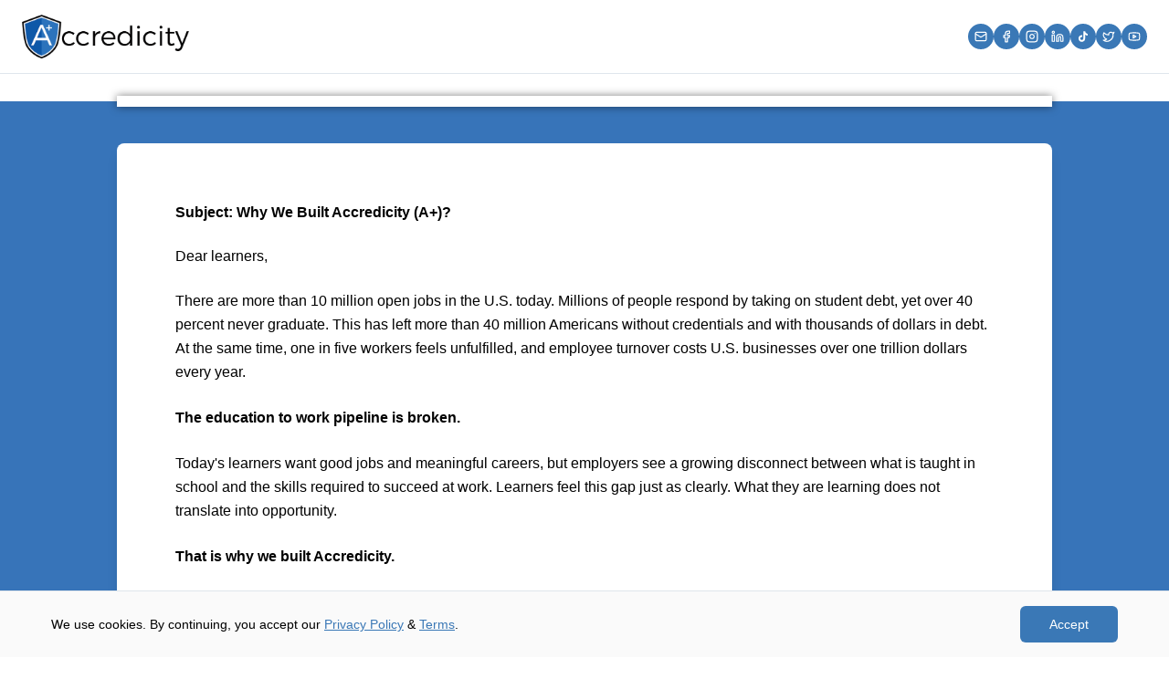

--- FILE ---
content_type: text/html; charset=utf-8
request_url: https://accredicity.com/health/ap-36-metabolism-nutrition-part-1-crashcourse/
body_size: 1014
content:
<!doctype html>
<html lang="en">
  <head>
    <meta charset="UTF-8" />
    <meta name="viewport" content="width=device-width, initial-scale=1.0" />
    <link rel="icon" href="/favicon.png" type="image/png">
    <link rel="stylesheet" href="https://fonts.googleapis.com/css2?family=Montserrat:wght@300;400;500;600;700&display=swap">
    <link rel="canonical" href="https://accredicity.com/" />
    <title>Accredicity (A+) - Earn Credentials for Upskilling Yourself</title>
    <meta name="description" content="Accredicity is an online school with a tuition-free learning platform that converts your self-education into stackable credentials and degree-level certificates." />
    <meta name="author" content="Accredicity" />

    <meta property="og:title" content="Accredicity (A+) - Earn Credentials for Upskilling Yourself" />
    <meta property="og:description" content="Accredicity is an online school with a tuition-free learning platform that converts your self-education into stackable credentials and degree-level certificates." />
    <meta property="og:type" content="website" />
    <meta property="og:url" content="https://accredicity.com/" />
    <meta property="og:image" content="https://accredicity.com/og-image.png" />

    <meta name="twitter:card" content="summary_large_image" />
    <meta name="twitter:site" content="@accredicity" />
    <meta name="twitter:title" content="Accredicity (A+) - Earn Credentials for Upskilling Yourself" />
    <meta name="twitter:description" content="Accredicity is an online school with a tuition-free learning platform that converts your self-education into stackable credentials and degree-level certificates." />
    <meta name="twitter:image" content="https://accredicity.com/og-image.png" />

    <script type="application/ld+json">
    {
      "@context": "https://schema.org",
      "@graph": [
        {
          "@type": "EducationalOrganization",
          "@id": "https://accredicity.com/#organization",
          "name": "Accredicity",
          "alternateName": "A+",
          "url": "https://accredicity.com",
          "logo": "https://accredicity.com/favicon.png",
          "description": "Accredicity is an online school with a tuition-free learning platform that converts your self-education into stackable credentials and degree-level certificates.",
          "sameAs": [
            "https://twitter.com/accredicity"
          ]
        },
        {
          "@type": "WebSite",
          "@id": "https://accredicity.com/#website",
          "url": "https://accredicity.com",
          "name": "Accredicity",
          "publisher": {
            "@id": "https://accredicity.com/#organization"
          }
        }
      ]
    }
    </script>
    <script type="module" crossorigin src="/assets/index-BUOHCeTB.js"></script>
    <link rel="stylesheet" crossorigin href="/assets/index-BjzDggoG.css">
  <script defer src="https://accredicity.com/~flock.js" data-proxy-url="https://accredicity.com/~api/analytics"></script></head>

  <body>
    <div id="root"></div>
  </body>
</html>
